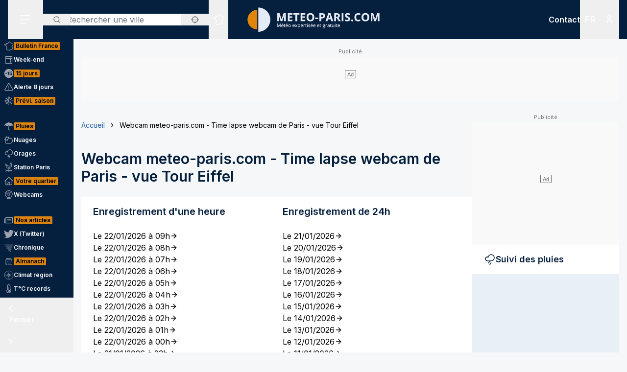

--- FILE ---
content_type: application/javascript; charset=utf-8
request_url: https://www.meteo-paris.com/_next/static/chunks/app/%5Blocale%5D/audited/%5Bsite%5D/error-077d806d3a65f05f.js
body_size: 682
content:
!function(){try{var e="undefined"!=typeof window?window:"undefined"!=typeof global?global:"undefined"!=typeof self?self:{},r=(new e.Error).stack;r&&(e._sentryDebugIds=e._sentryDebugIds||{},e._sentryDebugIds[r]="43ce7bb8-87c6-4725-93c6-5ae07f0526b2",e._sentryDebugIdIdentifier="sentry-dbid-43ce7bb8-87c6-4725-93c6-5ae07f0526b2")}catch(e){}}(),(self.webpackChunk_N_E=self.webpackChunk_N_E||[]).push([[7837,9045],{46884:(e,r,t)=>{"use strict";function n(){for(var e=arguments.length,r=Array(e),t=0;t<e;t++)r[t]=arguments[t];return r.filter(Boolean).join(" ")}t.d(r,{A:()=>n})},52310:(e,r,t)=>{"use strict";t.r(r),t.d(r,{default:()=>o});var n=t(95155),d=t(87552);function o(e){let{error:r,reset:t}=e;return(0,n.jsx)(d.A,{error:r,reset:t})}},59045:(e,r,t)=>{"use strict";t.r(r),t.d(r,{default:()=>s});var n=t(95155),d=t(12115),o=t(46884);let a=(0,d.forwardRef)((e,r)=>{let{children:t,as:d="button",theme:a="primary",size:s="medium",className:i="",...b}=e;return(0,n.jsx)(d,{ref:r,className:(0,o.A)("group relative inline-flex items-center py-1.5 px-4 gap-3 no-underline border-2 rounded text-sm font-semibold whitespace-nowrap transition-colors",{primary:"border-primary bg-primary text-typography-inverse hover:bg-secondary-darken hover:border-secondary-darken focus:bg-secondary-darken focus:border-primary disabled:bg-secondary-darken",secondary:"border-secondary bg-secondary text-typography-inverse hover:bg-secondary-darken disabled:bg-secondary-darken",tertiary:"border-typography-tertiary bg-typography-tertiary text-typography-inverse hover:bg-tertiary hover:border-tertiary",bright:"border-white bg-white text-primary",green:"border-green-400 bg-green-400 text-green-800 hover:border-green-500 hover:bg-green-500",orange:"border-orange-400 bg-orange-400 text-orange-800 hover:border-orange-500 hover:bg-orange-500",red:"border-red-400 bg-red-400 text-red-800 hover:border-red-500 hover:bg-red-500"}[a],{xs:"text-xs md:text-base",small:"",medium:"md:py-2 md:px-5 md:text-base"}[s],i),...b,children:t})});a.displayName="Button";let s=a},73881:(e,r,t)=>{Promise.resolve().then(t.bind(t,52310))},87552:(e,r,t)=>{"use strict";t.d(r,{A:()=>o});var n=t(95155),d=t(59045);function o(e){let{error:r,reset:t}=e;return(0,n.jsxs)("div",{className:"container text-center py-12",children:[(0,n.jsx)("h1",{className:"text-3xl text-primary font-semibold mb-6",children:"Erreur 500"}),(0,n.jsx)("div",{className:"prose mb-4",children:(0,n.jsx)("p",{children:"Une erreur est survenue"})}),(0,n.jsx)(d.default,{onClick:()=>t(),children:"Merci de cliquer ici pour r\xe9essayer"})]})}}},e=>{e.O(0,[8441,5964,7358],()=>e(e.s=73881)),_N_E=e.O()}]);